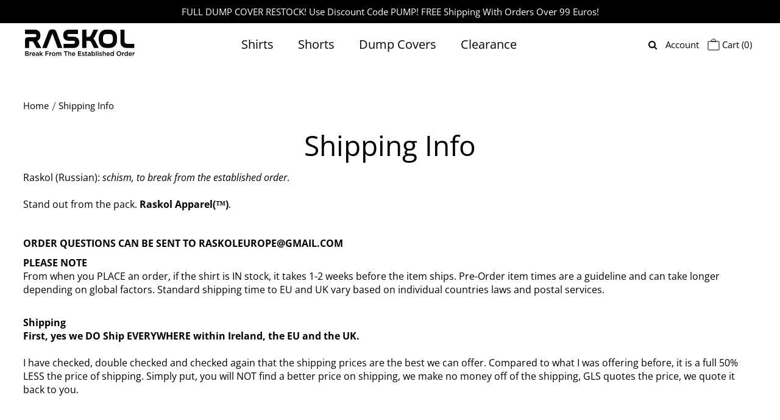

--- FILE ---
content_type: text/css
request_url: https://raskolapparel.eu/cdn/shop/t/6/assets/custom.scss.css?v=24603527153921648771764286645
body_size: -231
content:
.gridlock .row .desktop-3{height:460px}@media (max-width: 1024px){.gridlock .row .desktop-3{height:430px}}@media (max-width: 798px){.gridlock .row .desktop-3{height:370px}}@media (max-width: 480px){.gridlock .row .desktop-3{height:330px}}input#addToCart,.shopify-payment-button__button--unbranded{width:380px!important;height:55px!important}.klaviyo_messages{line-height:1!important}#footer-signup #email_signup{border:none}#footer-signup #k_id_email{border:1px solid white;color:#fff}#footer-signup .klaviyo_form_actions button{border:1px solid white}#footer-signup #right-arrow g{fill:#fff}.collection-loop .desktop-3{height:auto!important}.index-sections .shopify-section section,.page-section section,.page-sections section,.product-sections section{margin-bottom:0}ul.nav li a{font-size:28px}.collection-index .collection-image{display:none}.collection-index .product-title{font-size:25px;font-weight:700;padding:8px 0}.index .collection-loop{margin-top:25px}.collection-loop{display:flex}.collection-index:last-child .product-info span{background:red;color:#fff}@media only screen and (max-width: 767px){.collection-loop{display:block}}
/*# sourceMappingURL=/cdn/shop/t/6/assets/custom.scss.css.map?v=24603527153921648771764286645 */


--- FILE ---
content_type: text/css
request_url: https://raskolapparel.eu/cdn/shop/t/6/assets/custom.css?v=43583963804282548901764289495
body_size: 1051
content:
/** Shopify CDN: Minification failed

Line 83:31 Unexpected "{"
Line 83:40 Expected ":"
Line 96:31 Unexpected "{"
Line 96:40 Expected ":"
Line 102:31 Unexpected "{"
Line 102:40 Expected ":"
Line 109:31 Unexpected "{"
Line 109:40 Expected ":"
Line 114:31 Unexpected "{"
Line 114:40 Expected ":"
... and 11 more hidden warnings

**/
.custom-head-wrap .head-wrap-inner{
    padding: 0px 20px;
    margin: 0px auto;
    max-width: 1400px !important;
    width: 96% !important;
}

.custom-head-wrap #header-wrapper.isStuck{
    padding-top: 5px;
    padding-bottom: 5px;
    z-index: 5;
    left: 50%;
    margin: 0 auto;
    transform: translate(-50%, -50%);
    top: 34px !important;
    width: 97.5% !important;
}

.custom-head-wrap .stuckMenu{
    width: 97.5% !important;
}

.custom-head-wrap #header-wrapper #main-nav .dlink, 
.custom-head-wrap #header-wrapper #main-nav .alink{
    font-size: 20px;
    margin: 0 8px;
    position: relative;
}

.custom-head-wrap #header-wrapper #main-nav .dropdown ul.submenu{
    box-shadow: 2px 2px 6px #00000024;
}

.custom-head-wrap #header-wrapper #main-nav .dropdown ul.submenu .nest .nested{
    box-shadow: 2px 2px 6px #00000024;
    border: unset !important;
}

.custom-head-wrap #header-wrapper #main-nav .dropdown ul.submenu li a{
    font-size: 16px;
    padding-top: 2px;
    padding-bottom: 2px;
    max-width: max-content;
    color: #000;
}

.custom-head-wrap #header-wrapper #main-nav .dropdown ul.submenu li a:hover{
    text-decoration: underline;
}

.custom-head-wrap #header-wrapper #main-nav .dlink::before, 
.custom-head-wrap #header-wrapper #main-nav .alink::before {
  content: "";
  position: absolute;
  left: 0;
  bottom: 2px; 
  width: 0%;
  height: 1.5px;  
  background: currentColor; 
  transition: width 0.5s ease;
}

.custom-head-wrap #header-wrapper #main-nav .dlink:hover::before, 
.custom-head-wrap #header-wrapper #main-nav .alink:hover::before {
  width: 100%;
}

.homepage-featured-collection-{{ section.id }} .section-title{
    padding-top: 20px;
    padding-bottom: 40px;
    text-align: left;
    border: unset;
    display: flex;
    justify-content: space-between;
}

.section-title:after{
    display: none;
}

.homepage-featured-collection-{{ section.id }} .sale-item.icn{
    padding: 0 8px !important;
    top: 0;
    left: 0;
}

.homepage-featured-collection-{{ section.id }} .product-modal{
    transform: translateY(8rem);
    transition: .3s ease;
    display: block !important;
    opacity: 0;
}

.homepage-featured-collection-{{ section.id }} .product-index:hover .product-modal{
    transform: translateY(2.5rem);
    opacity: 1;
}

.homepage-featured-collection-{{ section.id }} .product-info{
    padding: 15px 10px 0 10px;
    text-align: center;
}

.homepage-featured-collection-{{ section.id }} .gridlock .row .desktop-3,
.collection-template .product-index {
    height: 440px;
    box-shadow: 0px 0px 10px 0px #0000001c;
    border-radius: 6px;
    text-align: center;
}

.homepage-featured-collection-{{ section.id }} .gridlock .row .desktop-3 .prod-image img{
    border-radius: 6px;
}

.product-page .product-accordion .rte *{
    font-size: 16px;
    line-height: 1.6;
}

.sec-head-link{
    font-size: 20px;
    text-decoration: underline;
}

.mobile-navigation{
    z-index: 4;
    width: 280px;
}

#mobile-header #mobile-menu{
    padding-right: 48px;
}

.mobile-navigation .mobile-nav-block .featured-image{
    max-width: 250px;
    padding: 20px;
}

.footer-section #big-footer .footer-block #footer-signup .input-group-field{
    max-width: 240px;
    width: 240px;
    text-align: left;
}

.footer-section #big-footer .footer-block #footer-signup form{
    display: flex;
    flex-wrap: wrap;
    gap: 15px;
}

.footer-section #big-footer #footer-signup .klaviyo_form_actions button{
    position: unset;
    height: 41px;
}

.footer-section #bottom-footer{
    width: 100%;
    border-top: 1px solid #ffffff3b;
    padding-top: 10px;
}

.footer-section #bottom-footer .footer-left{
    text-align: right;
}

.footer-section #bottom-footer .footer-left p a{
    color: #fff;
}

.footer-section #big-footer{
    padding-bottom: 40px;
}

.footer-section .footer-menu li{
    margin-bottom: 10px;
    font-size: 16px;
}

.footer-section .footer-menu ul{
    padding-top: 5px;
}

.footer-section h6{
    font-size: 25px !important;
    padding-bottom: 5px;
}

.footer-section .footer-text p a{
    font-size: 16px;
    letter-spacing: .5px;
    text-decoration: underline;
}

#breadcrumb a, #breadcrumb span{
    font-size: 15px;
    text-transform: capitalize !important;
}

#breadcrumb .separator::after{
    content: '';
    position: absolute;
    width: 0;
    height: 15px;
    top: -12px;
    left: 0px;
    border-right: 1px solid rgba(0, 0, 0, 0.76);
    transform: rotate(20deg);
}

#breadcrumb .separator{
    position: relative;
    font-size: 0;
}

.product-page .product-title{
    font-size: 28px;
    margin-bottom: 15px;
    line-height: 1;
}

.product-page #product-price{
    font-size: 22px;
    margin-bottom: 25px;
}

.product-page .option-label{
    font-size: 18px;
}

.product-page .quantity-selector .quantity-control-down{
    font-size: 8px;
}

.product-page .quantity-selector{
    display: flex;
    justify-content: center;
    align-items: center;
    gap: 7px;
    margin-bottom: 25px;
}

.product-page .shopify-payment-button{
    width: 380px !important;
    margin-bottom: 25px;
}

.product-page .variants{
    margin-bottom: 25px;
}

.product-page .flickity-button{
    background:rgb(0, 0, 0);
    opacity: 0;
    border-radius: 50px;
    top: 50% !important;
    transform: translateY(40px);
    transition: .3s ease;
}

.product-page .flickity-button:hover{
    background:rgb(0, 0, 0);
}

.product-page .desktop-6:hover .flickity-button{
    transform: translateY(0);
    opacity: 1;
}

.product-page .next{
    left: unset !important;
    right: 10px !important;
}

.product-page .flickity-button:after{
    color: #fff !important;
    text-shadow: unset;
    font-weight: 300;
}

.mobile-navigation .accordion-toggle:after, 
.accordion-toggle2::after{
    width: 30px;
    display: inline-flex;
    justify-content: center;
    align-items: center;
    transition: .3s ease;
}

.mobile-navigation .accordion-toggle, .accordion-toggle2{
    display: flex;
    justify-content: space-between;.
    align-items: center;
}

.mobile-navigation .accordion-toggle.open:after, 
 .accordion-toggle2.open:after {
  transform: rotate(180deg);
}

.mobile-navigation .accordion-content li a{
    font-size: 13px;
    padding: 10px 8px !important;
}

#shopify-section-product-recommendations .section-title{
    font-size: 28px;
}

.footer_logo{
    max-width: 200px;
}

.product-page .zoom_btn{
    background: #000;
    opacity: .8;
}

.product-page .zoom_btn:hover{
    background: #000;
}

.product-page .zoom_btn .fa{
   color: #fff;
}

.product-page .zoom_btn:hover .fa{
    color: #fff;
}



@media screen and (min-width: 1500px){
    .gridlock .row {
        width: 1440px;
    }

     .footer-section #big-footer{
        padding-left: 0;
        padding-right: 0;
    }
}

@media screen and (max-width: 1500px){
    .gridlock .row {
        width: 96%;
    }

    .footer-section #big-footer{
        padding-left: 25px;
        padding-right: 25px;
    }

    .footer-section .container{
        width: 100%;
    }
}

@media screen and (min-width: 980px){
    .footer-section #big-footer{
        justify-content: space-between;
    }

    .footer-section #big-footer .footer-block{
        flex-grow: unset;
    }
}

@media screen and (max-width: 980px){
     .footer-section #big-footer{
        padding-left: 15px;
        padding-right: 15px;
    }
}

@media screen and (min-width: 740){
    .product-page .product_form,
    .product-page .accordion{
        padding-right: 30px;
    }
}

@media screen and (max-width: 740px){
    .gridlock .row {
        width: 92%;
    }

    .homepage-featured-collection-{{ section.id }} .section-title{
        font-size: 28px;
    }

    .footer-section #big-footer{
        padding-left: 0px;
        padding-right: 0px;
    }
}

@media screen and (max-width: 550px){
    .homepage-featured-collection-{{ section.id }} .gridlock .row .desktop-3{
        height: 350px;
    }
}

@media screen and (max-width: 425px){
    .homepage-featured-collection-{{ section.id }} .gridlock .row .desktop-3{
        height: 310px;
    }

    #mobile-header #mobile-menu{
       padding-right: 43px;
}
}




#shopping-cart .additional-checkout-buttons{
    display:block !important;
}

#shopping-cart #estimate-shipping {
     padding: unset; 
     border: unset; 
    background: white;
    text-align: center;
    margin: 57px 0;
    max-width: 100%;
    width: 100%;
    float: unset;
}
@media screen and (max-width: 740px) {
    #shopping-cart .cart-item .item.image{
        width: 35%;
    }
    #shopping-cart .cart-item .item.title {
        width: 58%;
    }
}
